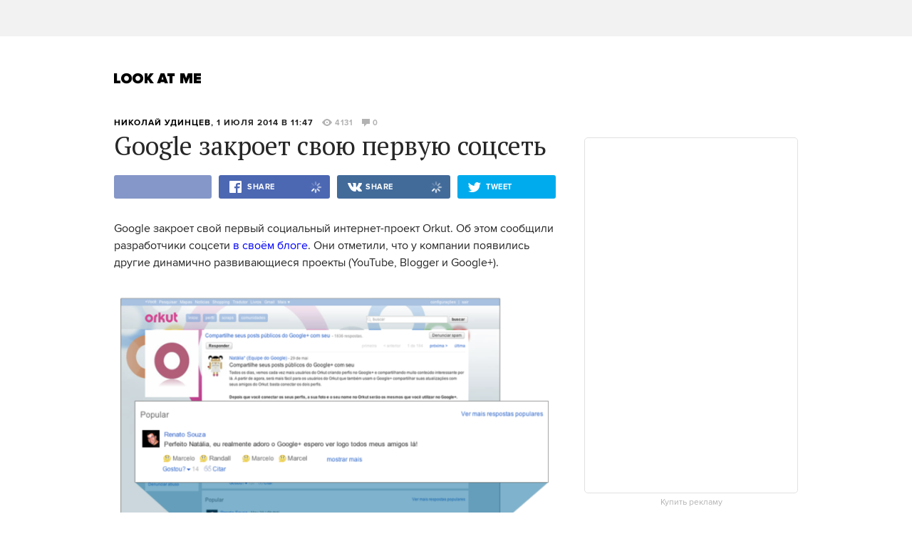

--- FILE ---
content_type: text/html; charset=utf-8
request_url: https://www.google.com/recaptcha/api2/aframe
body_size: 268
content:
<!DOCTYPE HTML><html><head><meta http-equiv="content-type" content="text/html; charset=UTF-8"></head><body><script nonce="hy7HuecroVMFwFwfFCg-mw">/** Anti-fraud and anti-abuse applications only. See google.com/recaptcha */ try{var clients={'sodar':'https://pagead2.googlesyndication.com/pagead/sodar?'};window.addEventListener("message",function(a){try{if(a.source===window.parent){var b=JSON.parse(a.data);var c=clients[b['id']];if(c){var d=document.createElement('img');d.src=c+b['params']+'&rc='+(localStorage.getItem("rc::a")?sessionStorage.getItem("rc::b"):"");window.document.body.appendChild(d);sessionStorage.setItem("rc::e",parseInt(sessionStorage.getItem("rc::e")||0)+1);localStorage.setItem("rc::h",'1768747593276');}}}catch(b){}});window.parent.postMessage("_grecaptcha_ready", "*");}catch(b){}</script></body></html>